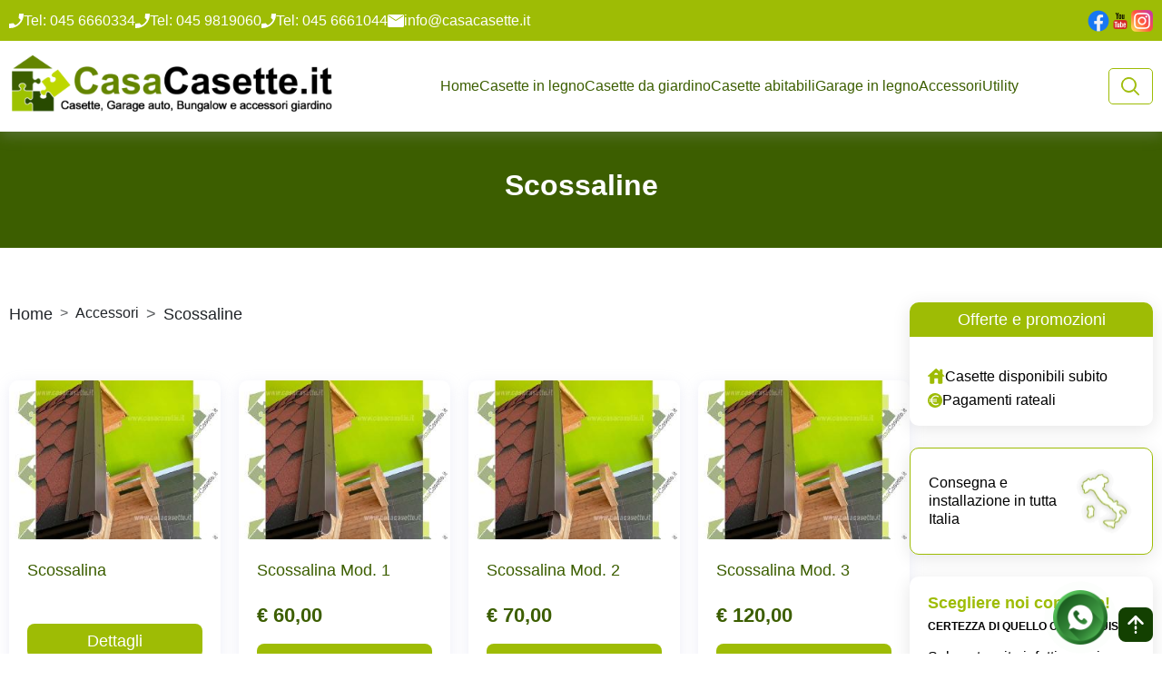

--- FILE ---
content_type: text/html; charset=UTF-8
request_url: https://www.casacasette.it/accessori/scossaline/
body_size: 8938
content:

<!DOCTYPE html>
<html lang="it">
	<head>
		
		
			
		
		<meta charset="UTF-8">
		<meta http-equiv="X-UA-Compatible" content="IE=edge">
		<meta name="viewport" content="width=device-width, initial-scale=1.0">
		<title>   Scossaline | CasaCasette
</title>
					<meta name="description" content="Scossaline per casette in acciao preverniciato moro">
			<meta property="og:description" content="Scossaline per casette in acciao preverniciato moro"/>
		

		
						
				
		   <meta property="og:title" content="Scossaline "/>
		<meta property="og:type" content="website"/>
		<meta property="og:url" content="https://www.casacasette.it/accessori/scossaline/"/>
		<meta property="og:site_name" content="CasaCasette"/>

				
		<link rel="canonical" href="https://www.casacasette.it/accessori/scossaline/">
				<!--favicon-->
		<link rel="icon" type="image/x-icon" href="https://www.casacasette.it/storage/media/90Ycvg54cwmx6JZo3EVFnKPdchycOUBMojPiVfX4.ico">

		<!-- bootstrap -->

		<link rel="preload" as="style" href="https://cdnjs.cloudflare.com/ajax/libs/bootstrap/5.3.3/css/bootstrap.min.css" onload="this.onload=null;this.rel='stylesheet';">
		<noscript>
		<link rel="stylesheet" href="https://cdnjs.cloudflare.com/ajax/libs/bootstrap/5.3.3/css/bootstrap.min.css">
		</noscript>


		<script src="https://cdnjs.cloudflare.com/ajax/libs/fontfaceobserver/2.1.0/fontfaceobserver.standalone.js" defer></script>


		<!-- owl -->
		
		 <!-- Async load Owl Carousel core CSS -->
<link rel="preload" href="https://cdnjs.cloudflare.com/ajax/libs/OwlCarousel2/2.3.4/assets/owl.carousel.min.css" as="style" onload="this.onload=null;this.rel='stylesheet'">
<noscript><link rel="stylesheet" href="https://cdnjs.cloudflare.com/ajax/libs/OwlCarousel2/2.3.4/assets/owl.carousel.min.css"></noscript>

<!-- Async load Owl Carousel default theme CSS -->
<link rel="preload" href="https://cdnjs.cloudflare.com/ajax/libs/OwlCarousel2/2.3.4/assets/owl.theme.default.min.css" as="style" onload="this.onload=null;this.rel='stylesheet'">
<noscript><link rel="stylesheet" href="https://cdnjs.cloudflare.com/ajax/libs/OwlCarousel2/2.3.4/assets/owl.theme.default.min.css"></noscript>

		<!-- lightgalleryjs -->
		
		<!-- my style -->
        <link rel="stylesheet" href="https://www.casacasette.it/new/css/style.min.css">
		
		
		<script src="https://static.elfsight.com/platform/platform.js" async></script>
		
	</head>
	<body>
		<!-- Google Tag Manager (noscript) -->
			<noscript><iframe src="https://www.googletagmanager.com/ns.html?id=GTM-KVTTZ9H"
			height="0" width="0" style="display:none;visibility:hidden"></iframe></noscript>
		<!-- End Google Tag Manager (noscript) -->

        <div class="fixed-btn"><a href="https://wa.me/393770918432" target="_blank" class="whatsapp" title="Contattaci su WhatsApp" rel="nofollow"><img src="https://www.casacasette.it/new/images/whatsapp.png" alt="Whatsapp CasaCasette"></a></div>
		<header id="header">
			<div class="headtop">
				<div class="container g20">
					<div class="wrapper">
						<ul class="lefttop d-none d-lg-flex">
															<li><img src="https://www.casacasette.it/new/images/phone-icon.svg" alt="Telefono CasaCasette"><a href="tel:0456660334" rel="nofollow">Tel: 045 6660334</a></li>
																						<li><img src="https://www.casacasette.it/new/images/phone-icon.svg" alt="Telefono CasaCasette"><a href="tel:0459819060" rel="nofollow">Tel:  045 9819060</a></li>
														<li><img src="https://www.casacasette.it/new/images/phone-icon.svg" alt="Telefono CasaCasette"><a href="tel:0456661044" rel="nofollow">Tel: 045 6661044</a></li>
							<li><img src="https://www.casacasette.it/new/images/mail-icon.svg" alt="Email CasaCasette"><a href="mailto:info@casacasette.it" rel="nofollow">info@casacasette.it</a></li>
						</ul>
						<div class="lefttop d-lg-none d-flex dropdown">
							<button class="dropdown-toggle" type="button" data-bs-toggle="dropdown" aria-expanded="false">
								Contatto rapido
							</button>
							<ul class="dropdown-menu">
																	<li><a href="tel:0456660334" rel="nofollow" class="dropdown-item"><img src="https://www.casacasette.it/new/images/phone-icon.svg" alt="Telefono CasaCasette"> Tel: 045 6660334</a></li>
																									<li><a href="tel:0459819060" rel="nofollow" class="dropdown-item"><img src="https://www.casacasette.it/new/images/phone-icon.svg" alt="Telefono CasaCasette"> Tel:  045 9819060</a></li>
																<li><a href="tel:0456661044" rel="nofollow" class="dropdown-item"><img src="https://www.casacasette.it/new/images/phone-icon.svg" alt="Telefono CasaCasette"> Tel: 045 6661044</a></li>
								<li><a href="mailto:info@casacasette.it" rel="nofollow" class="dropdown-item"><img src="https://www.casacasette.it/new/images/mail-icon.svg" alt="Email CasaCasette"> info@casacasette.it</a></li>
							</ul>
						</div>

						<ul class="righttop">
							<li><a href="https://www.facebook.com/casetteinlegnopergiardino/" rel="nofollow" target="_blank"><img src="https://www.casacasette.it/new/images/facebook-icon.png" alt="CasaCasette Facebook"></a></li>
							<li><a href="https://www.youtube.com/channel/UC725b3C6lFjSwbMf9LwBxDg" rel="nofollow" target="_blank"><img src="https://www.casacasette.it/new/images/youtube-icon.png" alt="CasaCasette Youtube"></a></li>
							<li><a href="https://www.instagram.com/casacasette/" rel="nofollow" target="_blank"><img src="https://www.casacasette.it/new/images/instagram-icon.png" alt="CasaCasette Instagram"></a></li>
						</ul>
					</div>
				</div>
			</div>
			<div class="headmain">
				<div class="container g20">
					<nav class="navbar navbar-expand-xl">
					  <a class="navbar-brand" href="https://www.casacasette.it/">
													<img src="https://www.casacasette.it/storage/media/ZhsUmzAiPZxr1rBm2io0Pbwvl4um0gS5zFFzHcxB.png" alt="CasaCasette" >
											  </a>
						<button class="navbar-toggler" type="button" data-bs-toggle="collapse" data-bs-target="#navbarSupportedContent" aria-controls="navbarSupportedContent" aria-expanded="false" aria-label="Toggle navigation">
								<span class="navbar-toggler-icon"></span>
						</button>
					  <div class="collapse navbar-collapse" id="navbarSupportedContent">
							<ul class="navbar-nav mx-auto mb-2 mb-lg-0">
								<li class="nav-item">
									<a class="nav-link active" aria-current="page" href="https://www.casacasette.it/">Home</a>
								</li>
																																														<li class="nav-item dropdown">
												<a class="nav-link dropdown-toggle" href="https://www.casacasette.it/casette-in-legno-da-giardino/">
													Casette in legno
												</a>
												<ul class="dropdown-menu">
																											<li><a class="dropdown-item" href="https://www.casacasette.it/casette-in-legno-da-giardino/casette-in-legno-28mm/">Casette economiche 28mm</a></li>
																											<li><a class="dropdown-item" href="https://www.casacasette.it/casette-in-legno-da-giardino/casette-in-legno-35mm/">Casette da giardino 35mm</a></li>
																											<li><a class="dropdown-item" href="https://www.casacasette.it/casette-in-legno-da-giardino/casette-in-legno-45mm/">Casette grandi da giardino 45mm</a></li>
																											<li><a class="dropdown-item" href="https://www.casacasette.it/casette-in-legno-da-giardino/casette-coibentate/">Casette coibentate</a></li>
																											<li><a class="dropdown-item" href="https://www.casacasette.it/casette-in-legno-da-giardino/chioschi/">Chioschi</a></li>
																											<li><a class="dropdown-item" href="https://www.casacasette.it/casette-in-legno-da-giardino/carport/">Carport</a></li>
																											<li><a class="dropdown-item" href="https://www.casacasette.it/casette-in-legno-da-giardino/tettoie-in-legno/">Tettoie in legno</a></li>
																											<li><a class="dropdown-item" href="https://www.casacasette.it/casette-in-legno-da-giardino/casette-in-legno-per-bambini/">Casette per bambini</a></li>
																											<li><a class="dropdown-item" href="https://www.casacasette.it/casette-in-legno-da-giardino/legnaia-in-legno/">Legnaia in legno</a></li>
																											<li><a class="dropdown-item" href="https://www.casacasette.it/casette-in-legno-da-giardino/casette-su-misura/">Casette su misura</a></li>
																											<li><a class="dropdown-item" href="https://www.casacasette.it/casette-in-legno-da-giardino/casette-per-camping/">Casette per Camping</a></li>
																											<li><a class="dropdown-item" href="https://www.casacasette.it/casette-in-legno-da-giardino/casette-da-giardino-moderne/">Casette da giardino moderne</a></li>
																											<li><a class="dropdown-item" href="https://www.casacasette.it/casette-in-legno-da-giardino/box-cavalli/">Box cavalli</a></li>
																									</ul>
											</li>
																																								<li class="nav-item">
												<a class="nav-link active" aria-current="page" href="https://www.casacasette.it/casette-da-giardino/">Casette da giardino</a>
											</li>
																																								<li class="nav-item">
												<a class="nav-link active" aria-current="page" href="https://www.casacasette.it/prefabbricati-in-legno/">Casette abitabili</a>
											</li>
																																								<li class="nav-item">
												<a class="nav-link active" aria-current="page" href="https://www.casacasette.it/garage-in-legno/">Garage in legno</a>
											</li>
																																			<li class="nav-item dropdown">
									<a class="nav-link dropdown-toggle" href="https://www.casacasette.it/accessori/">
										Accessori
									</a>
									<ul class="dropdown-menu right-side">
                                                                                										    <li><a class="dropdown-item" href="https://www.casacasette.it/accessori/impregnante-per-casette-in-legno/">Impregnante per casette in legno</a></li>
                                        										    <li><a class="dropdown-item" href="https://www.casacasette.it/accessori/tegole/">Tegole canadesi per casette in legno</a></li>
                                        										    <li><a class="dropdown-item" href="https://www.casacasette.it/accessori/guaina-ardesiata/">Guaina ardesiata</a></li>
                                        										    <li><a class="dropdown-item" href="https://www.casacasette.it/accessori/verande/">Verande per casette in legno e case prefabbricate</a></li>
                                        										    <li><a class="dropdown-item" href="https://www.casacasette.it/accessori/telaio/">Telaio per casette in legno</a></li>
                                        										    <li><a class="dropdown-item" href="https://www.casacasette.it/accessori/grondaie/">Grondaie</a></li>
                                        										    <li><a class="dropdown-item" href="https://www.casacasette.it/accessori/coibentazione-tetto/">Coibentazione tetto</a></li>
                                        										    <li><a class="dropdown-item" href="https://www.casacasette.it/accessori/fioriere/">Fioriere</a></li>
                                        										    <li><a class="dropdown-item" href="https://www.casacasette.it/accessori/scossaline/">Scossaline</a></li>
                                        										    <li><a class="dropdown-item" href="https://www.casacasette.it/accessori/tetto-in-lamiera/">Tetto in lamiera grecata</a></li>
                                        										    <li><a class="dropdown-item" href="https://www.casacasette.it/accessori/vernice-protettiva/">Vernice protettiva</a></li>
                                        										    <li><a class="dropdown-item" href="https://www.casacasette.it/accessori/copricolmo/">Copricolmo</a></li>
                                        										    <li><a class="dropdown-item" href="https://www.casacasette.it/accessori/assito-tetto-per-carport/">Assito Tetto per carport</a></li>
                                        									</ul>
								</li>
								<li class="nav-item dropdown">
									<a class="nav-link dropdown-toggle" href="https://www.casacasette.it/utility/">Utility</a>
                                    <ul class="dropdown-menu right-side">
                                                                                										    <li><a class="dropdown-item" href="https://www.casacasette.it/utility/coibentare-una-casetta-in-legno-da-giardino/">Coibentare una casetta in legno da giardino</a></li>
                                        										    <li><a class="dropdown-item" href="https://www.casacasette.it/utility/montaggio-tegole-canadesi/">Montaggio tegole canadesi</a></li>
                                        										    <li><a class="dropdown-item" href="https://www.casacasette.it/utility/realizzazione-di-una-platea-per-casetta-piccola/">Realizzazione di una platea per casetta piccola</a></li>
                                        										    <li><a class="dropdown-item" href="https://www.casacasette.it/utility/sostituire-il-vetro-di-una-casetta-in-legno/">Sostituire il vetro di una casetta in legno</a></li>
                                        										    <li><a class="dropdown-item" href="https://www.casacasette.it/utility/realizzare-la-coibentazione-tetto/">Realizzare la coibentazione tetto</a></li>
                                        										    <li><a class="dropdown-item" href="https://www.casacasette.it/utility/come-leggere-la-scheda-di-montaggio/">Come leggere la scheda di montaggio</a></li>
                                        										    <li><a class="dropdown-item" href="https://www.casacasette.it/utility/come-realizzare-fondazione-per-casetta-abitabile/">Come realizzare la fondazione per la casetta abitabile</a></li>
                                        										    <li><a class="dropdown-item" href="https://www.casacasette.it/utility/montaggio-dei-tiranti-di-bloccaggio/">Montaggio dei tiranti di bloccaggio</a></li>
                                        									</ul>
								</li>
							</ul>
							<div class="buttonwrap">
								<!-- <button type="button" class="button">Contattaci</button> -->
								<div class="button-bordered">
									<div class="search-toggle closed">
										<button class="search-icon icon-search"><img src="https://www.casacasette.it/new/images/search-icon.svg" alt="Motore Ricerca CasaCasette"></button>
										<button class="search-icon icon-close"><img src="https://www.casacasette.it/new/images/close-icon.svg" alt="Chiudi Motore Ricerca CasaCasette"></button>
									</div>
									<div class="search-container">
										<form action="https://www.casacasette.it/search/" method="GET" class="d-flex">
											<input type="text" name="search" id="search-terms-mobile" class="form-control search-terms" placeholder="Cerca..." value="" />
											<button type="submit" class="search-icon button"><img src="https://www.casacasette.it/new/images/search-icon.svg" alt="Motore Ricerca CasaCasette"></button>
										</form>
										<div id="search-results-mobile" class="search-results-div">
										</div>
									</div>
								</div>
							</div>
					  </div>
					</nav>
				</div>
			</div>
			<div class="headmobile">
				<a class="navbar-brand" href="https://www.casacasette.it/">
											<img src="https://www.casacasette.it/storage/media/ZhsUmzAiPZxr1rBm2io0Pbwvl4um0gS5zFFzHcxB.png" alt="CasaCasette">
									</a>
				<div class="d-flex align-items-center gap-3">
					<button class="navbar-toggler" type="button" data-bs-toggle="offcanvas" data-bs-target="#offcanvasNavbar" aria-controls="offcanvasNavbar" aria-label="Toggle navigation">
						<svg  xmlns="http://www.w3.org/2000/svg"  width="30"  height="30"  viewBox="0 0 24 24"  fill="none"  stroke="#9EBC05"  stroke-width="2"  stroke-linecap="round"  stroke-linejoin="round"  class="icon icon-tabler icons-tabler-outline icon-tabler-menu-2"><path stroke="none" d="M0 0h24v24H0z" fill="none"/><path d="M4 6l16 0" /><path d="M4 12l16 0" /><path d="M4 18l16 0" /></svg>
					</button>
					<div class="offcanvas offcanvas-start" tabindex="-1" id="offcanvasNavbar" aria-labelledby="offcanvasNavbarLabel">
						<div class="offcanvas-header">
							<a class="navbar-brand" href="#">
								<img src="https://www.casacasette.it/new/images/casacasette-logo.svg" alt="CasaCasette">
							</a>
							<button type="button" class="btn-close" data-bs-dismiss="offcanvas" aria-label="Close"></button>
						</div>
						<div class="offcanvas-body">
							<ul class="navbar-nav justify-content-end flex-grow-1 pe-3">
								<li class="nav-item">
									<a class="nav-link active" aria-current="page" href="https://www.casacasette.it/">Home</a>
								</li>
																																						<li class="nav-item dropdown">

                                                <a class="nav-link" href="https://www.casacasette.it/casette-in-legno-da-giardino/">
                                                    Casette in legno
                                                </a>
                                                <buttn class="dropdown-toggle" href="https://www.casacasette.it/casette-in-legno-da-giardino/" role="button" data-bs-toggle="dropdown" aria-expanded="false">
                                                <svg  xmlns="http://www.w3.org/2000/svg"  width="24"  height="24"  viewBox="0 0 24 24"  fill="currentColor"  class="icon icon-tabler icons-tabler-filled icon-tabler-caret-down"><path stroke="none" d="M0 0h24v24H0z" fill="none"/><path d="M18 9c.852 0 1.297 .986 .783 1.623l-.076 .084l-6 6a1 1 0 0 1 -1.32 .083l-.094 -.083l-6 -6l-.083 -.094l-.054 -.077l-.054 -.096l-.017 -.036l-.027 -.067l-.032 -.108l-.01 -.053l-.01 -.06l-.004 -.057v-.118l.005 -.058l.009 -.06l.01 -.052l.032 -.108l.027 -.067l.07 -.132l.065 -.09l.073 -.081l.094 -.083l.077 -.054l.096 -.054l.036 -.017l.067 -.027l.108 -.032l.053 -.01l.06 -.01l.057 -.004l12.059 -.002z" /></svg>
                                                </buttn>

												<ul class="dropdown-menu">
																											<li><a class="dropdown-item" href="https://www.casacasette.it/casette-in-legno-da-giardino/casette-in-legno-28mm/">Casette economiche 28mm</a></li>
																											<li><a class="dropdown-item" href="https://www.casacasette.it/casette-in-legno-da-giardino/casette-in-legno-35mm/">Casette da giardino 35mm</a></li>
																											<li><a class="dropdown-item" href="https://www.casacasette.it/casette-in-legno-da-giardino/casette-in-legno-45mm/">Casette grandi da giardino 45mm</a></li>
																											<li><a class="dropdown-item" href="https://www.casacasette.it/casette-in-legno-da-giardino/casette-coibentate/">Casette coibentate</a></li>
																											<li><a class="dropdown-item" href="https://www.casacasette.it/casette-in-legno-da-giardino/chioschi/">Chioschi</a></li>
																											<li><a class="dropdown-item" href="https://www.casacasette.it/casette-in-legno-da-giardino/carport/">Carport</a></li>
																											<li><a class="dropdown-item" href="https://www.casacasette.it/casette-in-legno-da-giardino/tettoie-in-legno/">Tettoie in legno</a></li>
																											<li><a class="dropdown-item" href="https://www.casacasette.it/casette-in-legno-da-giardino/casette-in-legno-per-bambini/">Casette per bambini</a></li>
																											<li><a class="dropdown-item" href="https://www.casacasette.it/casette-in-legno-da-giardino/legnaia-in-legno/">Legnaia in legno</a></li>
																											<li><a class="dropdown-item" href="https://www.casacasette.it/casette-in-legno-da-giardino/casette-su-misura/">Casette su misura</a></li>
																											<li><a class="dropdown-item" href="https://www.casacasette.it/casette-in-legno-da-giardino/casette-per-camping/">Casette per Camping</a></li>
																											<li><a class="dropdown-item" href="https://www.casacasette.it/casette-in-legno-da-giardino/casette-da-giardino-moderne/">Casette da giardino moderne</a></li>
																											<li><a class="dropdown-item" href="https://www.casacasette.it/casette-in-legno-da-giardino/box-cavalli/">Box cavalli</a></li>
																									</ul>
											</li>
																																								<li class="nav-item">
												<a class="nav-link active" aria-current="page" href="https://www.casacasette.it/casette-da-giardino/">Casette da giardino</a>
											</li>
																																								<li class="nav-item">
												<a class="nav-link active" aria-current="page" href="https://www.casacasette.it/prefabbricati-in-legno/">Casette abitabili</a>
											</li>
																																								<li class="nav-item">
												<a class="nav-link active" aria-current="page" href="https://www.casacasette.it/garage-in-legno/">Garage in legno</a>
											</li>
																																			<li class="nav-item dropdown">
									<a class="nav-link" href="https://www.casacasette.it/accessori/">
										Accessori
									</a>
																		<buttn class="dropdown-toggle" href="https://www.casacasette.it/garage-in-legno/" role="button" data-bs-toggle="dropdown" aria-expanded="false">
										<svg  xmlns="http://www.w3.org/2000/svg"  width="24"  height="24"  viewBox="0 0 24 24"  fill="currentColor"  class="icon icon-tabler icons-tabler-filled icon-tabler-caret-down"><path stroke="none" d="M0 0h24v24H0z" fill="none"/><path d="M18 9c.852 0 1.297 .986 .783 1.623l-.076 .084l-6 6a1 1 0 0 1 -1.32 .083l-.094 -.083l-6 -6l-.083 -.094l-.054 -.077l-.054 -.096l-.017 -.036l-.027 -.067l-.032 -.108l-.01 -.053l-.01 -.06l-.004 -.057v-.118l.005 -.058l.009 -.06l.01 -.052l.032 -.108l.027 -.067l.07 -.132l.065 -.09l.073 -.081l.094 -.083l.077 -.054l.096 -.054l.036 -.017l.067 -.027l.108 -.032l.053 -.01l.06 -.01l.057 -.004l12.059 -.002z" /></svg>
									</buttn>
									<ul class="dropdown-menu">
																				    <li><a class="dropdown-item" href="https://www.casacasette.it/accessori/impregnante-per-casette-in-legno/">Impregnante per casette in legno</a></li>
                                        										    <li><a class="dropdown-item" href="https://www.casacasette.it/accessori/tegole/">Tegole canadesi per casette in legno</a></li>
                                        										    <li><a class="dropdown-item" href="https://www.casacasette.it/accessori/guaina-ardesiata/">Guaina ardesiata</a></li>
                                        										    <li><a class="dropdown-item" href="https://www.casacasette.it/accessori/verande/">Verande per casette in legno e case prefabbricate</a></li>
                                        										    <li><a class="dropdown-item" href="https://www.casacasette.it/accessori/telaio/">Telaio per casette in legno</a></li>
                                        										    <li><a class="dropdown-item" href="https://www.casacasette.it/accessori/grondaie/">Grondaie</a></li>
                                        										    <li><a class="dropdown-item" href="https://www.casacasette.it/accessori/coibentazione-tetto/">Coibentazione tetto</a></li>
                                        										    <li><a class="dropdown-item" href="https://www.casacasette.it/accessori/fioriere/">Fioriere</a></li>
                                        										    <li><a class="dropdown-item" href="https://www.casacasette.it/accessori/scossaline/">Scossaline</a></li>
                                        										    <li><a class="dropdown-item" href="https://www.casacasette.it/accessori/tetto-in-lamiera/">Tetto in lamiera grecata</a></li>
                                        										    <li><a class="dropdown-item" href="https://www.casacasette.it/accessori/vernice-protettiva/">Vernice protettiva</a></li>
                                        										    <li><a class="dropdown-item" href="https://www.casacasette.it/accessori/copricolmo/">Copricolmo</a></li>
                                        										    <li><a class="dropdown-item" href="https://www.casacasette.it/accessori/assito-tetto-per-carport/">Assito Tetto per carport</a></li>
                                        
									</ul>
								</li>
								<li class="nav-item">
									<a class="nav-link" href="https://www.casacasette.it/utility/">Utility</a>
								</li>
							</ul>
						</div>
					</div>
					<div class="buttonwrap">
						<div class="button-bordered">
							<div class="search-toggle closed">
								<button class="search-icon icon-search"><img src="https://www.casacasette.it/new/images/search-icon.svg" alt="Motore Ricerca CasaCasette"></button>
								<button class="search-icon icon-close"><img src="https://www.casacasette.it/new/images/close-icon.svg" alt="Chiudi Motore Ricerca CasaCasette"></button>
							</div>
							<div class="search-container">
								<form action="https://www.casacasette.it/search/" method="GET" class="d-flex">
									<input type="text" name="search" id="search-terms" class="form-control search-terms" placeholder="Cerca..." value="" autocomplete="false" spellcheck="false" aria-autocomplete="none"/>
									<button type="submit" class="search-icon button"><img src="https://www.casacasette.it/new/images/search-icon.svg" alt="Motore Ricerca CasaCasette"></button>
								</form>
								<div id="search-results" class="search-results-div">
								</div>
							</div>
						</div>
					</div>
				</div>
			</div>
			<div class="headup">
							</div>
		</header>
        <div class="back_top">
            <div id="topbox" class="button show">
                <svg  xmlns="http://www.w3.org/2000/svg"  width="30"  height="30"  viewBox="0 0 24 24"  fill="none"  stroke="currentColor"  stroke-width="2"  stroke-linecap="round"  stroke-linejoin="round"  class="icon icon-tabler icons-tabler-outline icon-tabler-arrow-up-dashed"><path stroke="none" d="M0 0h24v24H0z" fill="none"/><path d="M12 5v6m0 3v1.5m0 3v.5" /><path d="M18 11l-6 -6" /><path d="M6 11l6 -6" /></svg>
            </div>
        </div>
		<main>
			<section class="pagebanner">
   <div class="container g20">
      <div class="row">
         <div class="col-12">
            <div class="headertext">
               <h1>Scossaline</h1>
               <h2></h2>
            </div>
         </div>
      </div>
   </div>
</section>

<section class="categorypage">
    <div class="container g20">
        <div class="row">
            <div class="col-12">
                <div class="wrapper">
                    <div class="maincontent">
                        <div class="row">
                            <div class="col-12">
                                <nav style="--bs-breadcrumb-divider: '>';" aria-label="breadcrumb">
                                <ol class="breadcrumb">
                                    <li class="breadcrumb-item"><a href="https://www.casacasette.it/">Home</a></li>
                                    <li class="breadcrumb-item" >Accessori</li>
                                    <li class="breadcrumb-item active" aria-current="page">Scossaline</li>
                                </ol>
                                </nav>
                            </div>
                            <div class="col-12">
                                <div class="content mb-4">
                                    <!-- <p></p> -->
                                </div>
                                <section class="products">
                                <div class="row" style="--bs-gutter-y: 20px;">
                                                                                                                        <div class="col-xl-3 col-md-4 col-6">
                                                <a href="https://www.casacasette.it/scossaline-per-casette/">
                                                    <div class="card product">
                                                        <div class="product-head">
                                                                                                                                                                                                                                                            
                                                                  <img src="https://www.casacasette.it/storage/accessory_featured_images_thumbnail/scossalina.jpg" class="card-img-top" alt="Scossalina" title="Scossalina">
                                                                                                                        
                                                        </div>
                                                        <div class="product-body">
                                                           
                                                            <div class="h4 prodname">Scossalina </div>
                                                            
                                                            <div class="prodprice">
                                                                                                                                    <br>
                                                                                                                                                                                                    <!-- <strong class="price ">Prezzo in preventivo</strong> -->
                                                                                                                            </div>
                                                            <button class="button" type="button">Dettagli</button>
                                                        </div>
                                                    </div>
                                                </a>
                                            </div>
                                                                                    <div class="col-xl-3 col-md-4 col-6">
                                                <a href="https://www.casacasette.it/scossalina-mod-1/">
                                                    <div class="card product">
                                                        <div class="product-head">
                                                                                                                                                                                                                                                            
                                                                  <img src="https://www.casacasette.it/storage/accessory_featured_images_thumbnail/scossalina-mod-1.jpg" class="card-img-top" alt="Scossalina Modello 1" title="Scossalina mod 1">
                                                                                                                        
                                                        </div>
                                                        <div class="product-body">
                                                           
                                                            <div class="h4 prodname">Scossalina Mod. 1 </div>
                                                            
                                                            <div class="prodprice">
                                                                                                                                    <br>
                                                                                                                                                                                                    <strong class="price ">€ 60,00</strong>
                                                                                                                            </div>
                                                            <button class="button" type="button">Dettagli</button>
                                                        </div>
                                                    </div>
                                                </a>
                                            </div>
                                                                                    <div class="col-xl-3 col-md-4 col-6">
                                                <a href="https://www.casacasette.it/scossalina-mod-2/">
                                                    <div class="card product">
                                                        <div class="product-head">
                                                                                                                                                                                                                                                            
                                                                  <img src="https://www.casacasette.it/storage/accessory_featured_images_thumbnail/scossalina-mod-2.jpg" class="card-img-top" alt="Scossalina Modello 2" title="Scossalina mod 2">
                                                                                                                        
                                                        </div>
                                                        <div class="product-body">
                                                           
                                                            <div class="h4 prodname">Scossalina Mod. 2 </div>
                                                            
                                                            <div class="prodprice">
                                                                                                                                    <br>
                                                                                                                                                                                                    <strong class="price ">€ 70,00</strong>
                                                                                                                            </div>
                                                            <button class="button" type="button">Dettagli</button>
                                                        </div>
                                                    </div>
                                                </a>
                                            </div>
                                                                                    <div class="col-xl-3 col-md-4 col-6">
                                                <a href="https://www.casacasette.it/scossalina-mod--3/">
                                                    <div class="card product">
                                                        <div class="product-head">
                                                                                                                                                                                                                                                            
                                                                  <img src="https://www.casacasette.it/storage/accessory_featured_images_thumbnail/scossalina-mod-3.jpg" class="card-img-top" alt="Scossalina Modello 3" title="Scossalina mod 3">
                                                                                                                        
                                                        </div>
                                                        <div class="product-body">
                                                           
                                                            <div class="h4 prodname">Scossalina Mod. 3 </div>
                                                            
                                                            <div class="prodprice">
                                                                                                                                    <br>
                                                                                                                                                                                                    <strong class="price ">€ 120,00</strong>
                                                                                                                            </div>
                                                            <button class="button" type="button">Dettagli</button>
                                                        </div>
                                                    </div>
                                                </a>
                                            </div>
                                                                                    <div class="col-xl-3 col-md-4 col-6">
                                                <a href="https://www.casacasette.it/scossalina-mod-4/">
                                                    <div class="card product">
                                                        <div class="product-head">
                                                                                                                                                                                                                                                            
                                                                  <img src="https://www.casacasette.it/storage/accessory_featured_images_thumbnail/scossalina-mod-4.jpg" class="card-img-top" alt="scossalina moro colore" title="Scossalina mod 4">
                                                                                                                        
                                                        </div>
                                                        <div class="product-body">
                                                           
                                                            <div class="h4 prodname">Scossalina Mod. 4 </div>
                                                            
                                                            <div class="prodprice">
                                                                                                                                    <br>
                                                                                                                                                                                                    <strong class="price ">€ 120,00</strong>
                                                                                                                            </div>
                                                            <button class="button" type="button">Dettagli</button>
                                                        </div>
                                                    </div>
                                                </a>
                                            </div>
                                                                                    <div class="col-xl-3 col-md-4 col-6">
                                                <a href="https://www.casacasette.it/scossalina-mod-5/">
                                                    <div class="card product">
                                                        <div class="product-head">
                                                                                                                                                                                                                                                            
                                                                  <img src="https://www.casacasette.it/storage/accessory_featured_images_thumbnail/scossalina-mod-5.jpg" class="card-img-top" alt="scossalina moro colore" title="Scossalina mod 5">
                                                                                                                        
                                                        </div>
                                                        <div class="product-body">
                                                           
                                                            <div class="h4 prodname">Scossalina Mod. 5 </div>
                                                            
                                                            <div class="prodprice">
                                                                                                                                    <br>
                                                                                                                                                                                                    <strong class="price ">€ 150,00</strong>
                                                                                                                            </div>
                                                            <button class="button" type="button">Dettagli</button>
                                                        </div>
                                                    </div>
                                                </a>
                                            </div>
                                                                                    <div class="col-xl-3 col-md-4 col-6">
                                                <a href="https://www.casacasette.it/scossalina-mod-6/">
                                                    <div class="card product">
                                                        <div class="product-head">
                                                                                                                                                                                                                                                            
                                                                  <img src="https://www.casacasette.it/storage/accessory_featured_images_thumbnail/scossalina-mod-6.jpg" class="card-img-top" alt="scossalina moro colore" title="Scossalina mod 6">
                                                                                                                        
                                                        </div>
                                                        <div class="product-body">
                                                           
                                                            <div class="h4 prodname">Scossalina Mod. 6 </div>
                                                            
                                                            <div class="prodprice">
                                                                                                                                    <br>
                                                                                                                                                                                                    <strong class="price ">€ 150,00</strong>
                                                                                                                            </div>
                                                            <button class="button" type="button">Dettagli</button>
                                                        </div>
                                                    </div>
                                                </a>
                                            </div>
                                                                                    <div class="col-xl-3 col-md-4 col-6">
                                                <a href="https://www.casacasette.it/scossalina-mod-7/">
                                                    <div class="card product">
                                                        <div class="product-head">
                                                                                                                                                                                                                                                            
                                                                  <img src="https://www.casacasette.it/storage/accessory_featured_images_thumbnail/scossalina-mod-7.jpg" class="card-img-top" alt="scossalina moro colore" title="Scossalina mod 7">
                                                                                                                        
                                                        </div>
                                                        <div class="product-body">
                                                           
                                                            <div class="h4 prodname">Scossalina Mod. 7 </div>
                                                            
                                                            <div class="prodprice">
                                                                                                                                    <br>
                                                                                                                                                                                                    <strong class="price ">€ 160,00</strong>
                                                                                                                            </div>
                                                            <button class="button" type="button">Dettagli</button>
                                                        </div>
                                                    </div>
                                                </a>
                                            </div>
                                                                                    <div class="col-xl-3 col-md-4 col-6">
                                                <a href="https://www.casacasette.it/scossalina-mod-8/">
                                                    <div class="card product">
                                                        <div class="product-head">
                                                                                                                                                                                                                                                            
                                                                  <img src="https://www.casacasette.it/storage/accessory_featured_images_thumbnail/scossalina-mod-8.jpg" class="card-img-top" alt="scossalina moro colore" title="Scossalina mod 8">
                                                                                                                        
                                                        </div>
                                                        <div class="product-body">
                                                           
                                                            <div class="h4 prodname">Scossalina Mod. 8 </div>
                                                            
                                                            <div class="prodprice">
                                                                                                                                    <br>
                                                                                                                                                                                                    <strong class="price ">€ 90,00</strong>
                                                                                                                            </div>
                                                            <button class="button" type="button">Dettagli</button>
                                                        </div>
                                                    </div>
                                                </a>
                                            </div>
                                                                                    <div class="col-xl-3 col-md-4 col-6">
                                                <a href="https://www.casacasette.it/scossalina-mod-9/">
                                                    <div class="card product">
                                                        <div class="product-head">
                                                                                                                                                                                                                                                            
                                                                  <img src="https://www.casacasette.it/storage/accessory_featured_images_thumbnail/scossalina-mod-9.jpg" class="card-img-top" alt="scossalina moro colore" title="Scossalina mod 9">
                                                                                                                        
                                                        </div>
                                                        <div class="product-body">
                                                           
                                                            <div class="h4 prodname">Scossalina Mod. 9 </div>
                                                            
                                                            <div class="prodprice">
                                                                                                                                    <br>
                                                                                                                                                                                                    <strong class="price ">€ 100,00</strong>
                                                                                                                            </div>
                                                            <button class="button" type="button">Dettagli</button>
                                                        </div>
                                                    </div>
                                                </a>
                                            </div>
                                                                                    <div class="col-xl-3 col-md-4 col-6">
                                                <a href="https://www.casacasette.it/scossalina-mod-10/">
                                                    <div class="card product">
                                                        <div class="product-head">
                                                                                                                                                                                                                                                            
                                                                  <img src="https://www.casacasette.it/storage/accessory_featured_images_thumbnail/scossalina-mod-10.jpg" class="card-img-top" alt="scossalina moro colore" title="Scossalina mod 10">
                                                                                                                        
                                                        </div>
                                                        <div class="product-body">
                                                           
                                                            <div class="h4 prodname">Scossalina Mod. 10 </div>
                                                            
                                                            <div class="prodprice">
                                                                                                                                    <br>
                                                                                                                                                                                                    <strong class="price ">€ 120,00</strong>
                                                                                                                            </div>
                                                            <button class="button" type="button">Dettagli</button>
                                                        </div>
                                                    </div>
                                                </a>
                                            </div>
                                                                                    <div class="col-xl-3 col-md-4 col-6">
                                                <a href="https://www.casacasette.it/scossalina-mod-11/">
                                                    <div class="card product">
                                                        <div class="product-head">
                                                                                                                                                                                                                                                            
                                                                  <img src="https://www.casacasette.it/storage/accessory_featured_images_thumbnail/scossalina-mod-11.jpg" class="card-img-top" alt="scossalina moro colore" title="Scossalina mod 11">
                                                                                                                        
                                                        </div>
                                                        <div class="product-body">
                                                           
                                                            <div class="h4 prodname">Scossalina Mod. 11 </div>
                                                            
                                                            <div class="prodprice">
                                                                                                                                    <br>
                                                                                                                                                                                                    <strong class="price ">€ 210,00</strong>
                                                                                                                            </div>
                                                            <button class="button" type="button">Dettagli</button>
                                                        </div>
                                                    </div>
                                                </a>
                                            </div>
                                                                                    <div class="col-xl-3 col-md-4 col-6">
                                                <a href="https://www.casacasette.it/scossalina-mod-12/">
                                                    <div class="card product">
                                                        <div class="product-head">
                                                                                                                                                                                                                                                            
                                                                  <img src="https://www.casacasette.it/storage/accessory_featured_images_thumbnail/scossalina-mod-12.jpg" class="card-img-top" alt="scossalina moro colore" title="Scossalina mod 12">
                                                                                                                        
                                                        </div>
                                                        <div class="product-body">
                                                           
                                                            <div class="h4 prodname">Scossalina Mod. 12 </div>
                                                            
                                                            <div class="prodprice">
                                                                                                                                    <br>
                                                                                                                                                                                                    <strong class="price ">€ 160,00</strong>
                                                                                                                            </div>
                                                            <button class="button" type="button">Dettagli</button>
                                                        </div>
                                                    </div>
                                                </a>
                                            </div>
                                                                                    <div class="col-xl-3 col-md-4 col-6">
                                                <a href="https://www.casacasette.it/scossalina-mod-13/">
                                                    <div class="card product">
                                                        <div class="product-head">
                                                                                                                                                                                                                                                            
                                                                  <img src="https://www.casacasette.it/storage/accessory_featured_images_thumbnail/scossalina-mod-1+3.jpg" class="card-img-top" alt="scossalina moro colore" title="Scossalina mod 1+3">
                                                                                                                        
                                                        </div>
                                                        <div class="product-body">
                                                           
                                                            <div class="h4 prodname">Scossalina Mod. 1+3 </div>
                                                            
                                                            <div class="prodprice">
                                                                                                                                    <br>
                                                                                                                                                                                                    <strong class="price ">€ 180,00</strong>
                                                                                                                            </div>
                                                            <button class="button" type="button">Dettagli</button>
                                                        </div>
                                                    </div>
                                                </a>
                                            </div>
                                                                                    <div class="col-xl-3 col-md-4 col-6">
                                                <a href="https://www.casacasette.it/scossalina-mod-23/">
                                                    <div class="card product">
                                                        <div class="product-head">
                                                                                                                                                                                                                                                            
                                                                  <img src="https://www.casacasette.it/storage/accessory_featured_images_thumbnail/scossalina-mod-2+3.jpg" class="card-img-top" alt="scossalina moro colore" title="Scossalina mod 2+3">
                                                                                                                        
                                                        </div>
                                                        <div class="product-body">
                                                           
                                                            <div class="h4 prodname">Scossalina Mod. 2+3 </div>
                                                            
                                                            <div class="prodprice">
                                                                                                                                    <br>
                                                                                                                                                                                                    <strong class="price ">€ 190,00</strong>
                                                                                                                            </div>
                                                            <button class="button" type="button">Dettagli</button>
                                                        </div>
                                                    </div>
                                                </a>
                                            </div>
                                                                                    <div class="col-xl-3 col-md-4 col-6">
                                                <a href="https://www.casacasette.it/scossalina-mod-46/">
                                                    <div class="card product">
                                                        <div class="product-head">
                                                                                                                                                                                                                                                            
                                                                  <img src="https://www.casacasette.it/storage/accessory_featured_images_thumbnail/scossalina-moro.jpg" class="card-img-top" alt="scossalina moro colore" title="Scossalina moro">
                                                                                                                        
                                                        </div>
                                                        <div class="product-body">
                                                           
                                                            <div class="h4 prodname">Scossalina Mod. 4+6 </div>
                                                            
                                                            <div class="prodprice">
                                                                                                                                    <br>
                                                                                                                                                                                                    <strong class="price ">€ 270,00</strong>
                                                                                                                            </div>
                                                            <button class="button" type="button">Dettagli</button>
                                                        </div>
                                                    </div>
                                                </a>
                                            </div>
                                                                                    <div class="col-xl-3 col-md-4 col-6">
                                                <a href="https://www.casacasette.it/scossalina-mod-114/">
                                                    <div class="card product">
                                                        <div class="product-head">
                                                                                                                                                                                                                                                            
                                                                  <img src="https://www.casacasette.it/storage/accessory_featured_images_thumbnail/scossalina-moro.jpg" class="card-img-top" alt="scossalina moro colore" title="Scossalina moro">
                                                                                                                        
                                                        </div>
                                                        <div class="product-body">
                                                           
                                                            <div class="h4 prodname">Scossalina Mod. 11+4 </div>
                                                            
                                                            <div class="prodprice">
                                                                                                                                    <br>
                                                                                                                                                                                                    <strong class="price ">€ 330,00</strong>
                                                                                                                            </div>
                                                            <button class="button" type="button">Dettagli</button>
                                                        </div>
                                                    </div>
                                                </a>
                                            </div>
                                                                                    <div class="col-xl-3 col-md-4 col-6">
                                                <a href="https://www.casacasette.it/scossalina-x-mod-treviso-42mq/">
                                                    <div class="card product">
                                                        <div class="product-head">
                                                                                                                                                                                                                                                            
                                                                  <img src="https://www.casacasette.it/storage/accessory_featured_images_thumbnail/scossalina-moro.jpg" class="card-img-top" alt="scossalina moro colore" title="Scossalina moro">
                                                                                                                        
                                                        </div>
                                                        <div class="product-body">
                                                           
                                                            <div class="h4 prodname">Scossalina x Mod. Treviso 42mq </div>
                                                            
                                                            <div class="prodprice">
                                                                                                                                    <br>
                                                                                                                                                                                                    <strong class="price ">€ 180,00</strong>
                                                                                                                            </div>
                                                            <button class="button" type="button">Dettagli</button>
                                                        </div>
                                                    </div>
                                                </a>
                                            </div>
                                        
                                        
                                                                    </div>
                                </section>
                                <div class="content mt-5">
                                
                                <!-- <p>Benvenuto su CasaCasette.it, il tuo punto di riferimento per le migliori casette in legno. Siamo produttori e non rivenditori, offriamo soluzioni pronte all’uso e soluzioni personalizzate e di alta qualità per soddisfare ogni tua esigenza.</p> -->
                                </div>
                            </div>
                        </div>
                    </div>
                    <div class="sidebar">
    <div class="boxwrap row">
        <div class="col-lg-12 col-sm-6 mb-4">
            <div class="card">
            <div class="h4 card-header">
                Offerte e promozioni
            </div>
            <div class="card-body">
                <p><img src="https://www.casacasette.it/new/images/home-icon.svg" alt="Casette disponibili subito"> Casette disponibili subito</p>
                <p><img src="https://www.casacasette.it/new/images/euro-icon.svg" alt="Pagamenti rateali"> Pagamenti rateali</p>
            </div>
            </div>
        </div>
        <div class="col-lg-12 col-sm-6 mb-4">
            <div class="card border">
            <div class="card-body">
                <p>Consegna e installazione in tutta Italia</p>
                <img src="https://www.casacasette.it/new/images/map-img.svg" alt="Consegna e installazione in tutta Italia">
            </div>
            </div>
        </div>
        <div class="col-lg-12 col-md-12 mb-4">
            <div class="card hasbox">
                <div class="card-body">
                    <div class="h5 card-title">Scegliere noi conviene!</div>
                    <strong class="card-text">CERTEZZA DI QUELLO CHE ACQUISTI</strong>
                    <p class="card-text">Sul nostro sito infatti non ci sono foto o rendering di casette in legno che trovi nel mare di Internet, ma solo foto reali in contesti reali di casette in legno che ci sono state inviate direttamente dai nostri numerosi clienti soddisfatti.</p>
                    <ul class="card-box">
                        <li>
                            <a href="https://www.casacasette.it/consegna-in-tutta-italia/" class="stretched-link">
                                <img src="https://www.casacasette.it/new/images/truck-home-icon.svg" alt="Consegna in tutta Italia"> <span>Consegna in tutta Italia</span>
                            </a>
                        </li>
                        <li>
                            <a href="https://www.casacasette.it/installazione-in-tutta-italia/" class="stretched-link">
                                <img src="https://www.casacasette.it/new/images/setting-tool-icon.svg" alt="Installazione in tutta Italia"> <span>Installazione in tutta Italia</span>
                            </a>
                        </li>
                        <li>
                            <a href="https://www.casacasette.it/vendita-diretta-al-pubblico/" class="stretched-link">
                                <img src="https://www.casacasette.it/new/images/user-star-icon.svg" alt="Vendita diretta dal produttore"> <span>Vendita diretta dal produttore</span>
                            </a>
                        </li>
                        <li>
                            <a href="https://www.casacasette.it/assistenza-telefonica/" class="stretched-link">
                                <img src="https://www.casacasette.it/new/images/support-icon.svg" alt="Assistenza telefonica"> <span>Assistenza telefonica</span>
                            </a>
                        </li>
                        <li>
                            <a href="https://www.casacasette.it/risparmio-garantito/" class="stretched-link">
                                <img src="https://www.casacasette.it/new/images/money-bank-icon.svg" alt="Risparmio garantito"> <span>Risparmio garantito</span>
                            </a>
                        </li>
                    </ul>
                </div>
            </div>
        </div>
        <div class="col-lg-12 col-sm-4 mb-4">
            <div class="card hasimg">
                <a href="https://www.casacasette.it/finanzia-la-tua-casetta/" class="stretched-link"></a>
            <div class="card-body">
                <div class="badge">La tua casetta in comode rate</div>
                <img src="https://www.casacasette.it/new/images/piggy-bank-img.png" class="card-img-top" alt="Finanzia la tua casetta">
            </div>
            <div class="card-footer">
                <div class="h5 card-title">Finanzia la tua casetta</div>
            </div>
            </div>
        </div>
        <div class="col-lg-12 col-sm-4 mb-4">
            <div class="card hasimg">
                <a href="https://www.casacasette.it/certificazioni-strutture/" class="stretched-link"></a>
            <div class="h5 card-header">
                Certificazione idoneità strutturale
            </div>
            <div class="card-body">
                <img src="https://www.casacasette.it/new/images/certi-img.png" class="card-img-top" alt="Certificazione idoneità strutturale">
            </div>
            </div>
        </div>

     

        <div class="col-lg-12 col-sm-4 mb-4">
            <div class="card hasimg">
                <a href="https://www.casacasette.it/certificazione-fsc/" class="stretched-link"></a>
                <div class="h5 card-header">
                    Certificazione FSC
                </div>
                <div class="card-body text-center d-flex justify-content-center" >
                    <img src="https://www.casacasette.it/new/images/fsc-logo-img.svg" class="card-img-top hasw" alt="Certificazione FSC">
                </div>
            </div>
        </div>
    </div>
</div>
                </div>
            </div>
        </div>
    </div>
</section>



		</main>

		<footer id="footer">
			<div class="container g40">
				<div class="row">
					<div class="col-xl-3">
						<div class="footleft">
							<a href="/" class="logo">
								<img src="https://www.casacasette.it/new/images/casacasette-logo.svg" alt="CasaCasette">
							</a>

							<p>Vittoria S.r.l. - P.Iva 03977060239, R.I. di Verona REA 0381311</p>
							<ul class="contact">
																<li><img src="https://www.casacasette.it/new/images/phone-green-icon.svg" alt="Telefono CasaCasette"> Tel: <a href="tel:0456660334" rel="nofollow">045 6660334</a>

																		- <a href="tel:0459819060" rel="nofollow"> 045 9819060</a></li>
																									<li><img src="https://www.casacasette.it/new/images/phone-green-icon.svg" alt="Telefono CasaCasette"> Tel: <a href="fax:0456661044" rel="nofollow">045 6661044</a></li>
								<li><img src="https://www.casacasette.it/new/images/mail-green-icon.svg" alt="Email CasaCasette"> <a href="mailto:info@casacasette.it" rel="nofollow">info@casacasette.it</a></li>
							</ul>
							<div class="google-review">
								<script src="https://static.elfsight.com/platform/platform.js" async></script>
								<div class="elfsight-app-fd570f94-8e62-4ff6-a1c9-535bf5594df6" data-elfsight-app-lazy></div>
							</div>
							<ul class="footlink d-xl-flex d-none mb-5">
								<li><a href="https://www.casacasette.it/privacy-policy/" rel="nofollow">Privacy Policy</a></li>
								<li><a href="https://www.casacasette.it/condizioni-di-vendita/" rel="nofollow">Note Legali</a></li>
								<li><a href="https://www.casacasette.it/sitemap/">Mappa del sito</a></li>
								<li><a href="https://www.casacasette.it/casette-in-tutta-italia/">Consegna in tutta Italia</a></li>
								
							</ul>
							
						</div>
					</div>
					<div class="col-xl-9">
						<div class="foottop">
							<div class="row">
								<div class="col-sm-4 mb-5 mb-sm-0">
									<span class="h6">Sede e showroom/esposizione</span>
									<ul class="footlink address">
										<li><a href="https://maps.app.goo.gl/NpCf3SPoXiMnVhzA8" target="_blank" rel="nofollow">Via Magnano, 3<br>37060 Buttapietra (Verona)</a></li>
									</ul>
									<span class="h6">Assistenza Montaggio</span>
									<ul class="footlink">
										<li><span>Tel.:</span> <a href="https://www.casacasette.it/guida-all-assemblaggio" rel="nofollow" target="_blank">Vedi guida all&#039;assemblaggio</a></li>
										<li><span>Disponibile 24 ore al giorno 7 giorni su 7</span></li>
									</ul>
								</div>
								<div class="col-sm-4 mb-5 mb-sm-0">
									<span class="h6">Orari</span>
									<ul class="footlink">
																																											<li><span>Dal lunedì al venerdì:</span></li>
																							<li><span>09.00-12:00 / 14.00-18:00</span></li>
																							<li><span>Sabato dalle 9.30 / 12.30</span></li>
																							<li><span>Domenica chiuso</span></li>
																					
									</ul>
								</div>
								<div class="col-sm-4 mb-5 mb-sm-0">
									<span class="h6">Links</span>
									<ul class="footlink">
										<li><a href="https://www.casacasette.it/">Home</a></li>
																																	<li><a href="https://www.casacasette.it/casette-in-legno-da-giardino/">Casette in legno</a></li>
																							<li><a href="https://www.casacasette.it/casette-da-giardino/">Casette da giardino</a></li>
																							<li><a href="https://www.casacasette.it/prefabbricati-in-legno/">Casette abitabili</a></li>
																							<li><a href="https://www.casacasette.it/garage-in-legno/">Garage in legno</a></li>
																															<li><a href="https://www.casacasette.it/accessori/">Accessori</a></li>
										<li><a href="https://www.casacasette.it/utility/">Utility</a></li>
										<li><a href="https://www.casacasette.it/contatti/" rel="nofollow">Contatti</a></li>
									</ul>
								</div>
							</div>
						</div>
						<hr>
						<div class="footbot">
							<div class="row">
								<div class="col-sm-4 mb-5 mb-sm-0">
									<span class="h6">Informazioni utili all'acquisto</span>
                                    									<ul class="footlink">
                                        
																						<li><a href="https://www.casacasette.it/come-acquistare/" rel="nofollow">Come acquistare</a></li>
												
                                        
																						<li><a href="https://www.casacasette.it/pagamento-e-consegna/" rel="nofollow">Pagamento e consegna</a></li>
												
                                        
																						<li><a href="https://www.casacasette.it/condizioni-di-trasporto/" rel="nofollow">Condizioni di trasporto</a></li>
												
                                        
																						<li><a href="https://www.casacasette.it/condizioni-di-vendita/" rel="nofollow">Condizioni di Vendita</a></li>
												
                                        
																							<li><a href="https://www.casacasette.it/sistema-blockhouse/">Sistema blockhouse</a></li>
											
                                        
																						<li><a href="https://www.casacasette.it/contatti/" rel="nofollow">Contatti</a></li>
												
                                        
																						<li><a href="https://www.casacasette.it/spedizione/" rel="nofollow">Spedizione</a></li>
												
                                        
																						<li><a href="https://www.casacasette.it/servizio-di-trasporto-e-montaggio-dedicato/" rel="nofollow">Servizio di Trasporto e Montaggio Dedicato</a></li>
												
                                        										
									</ul>
								</div>
								<div class="col-sm-4 mb-5 mb-sm-0">
									<span class="h6">Informazioni generali</span>
                                    									<ul class="footlink">
                                                                                    <li><a href="https://www.casacasette.it/certificazione-fsc/">Certificazione FSC</a></li>
                                                                                    <li><a href="https://www.casacasette.it/impregnanti-per-casette-in-legno/">Impregnanti per casette in legno</a></li>
                                                                                    <li><a href="https://www.casacasette.it/guida-all-assemblaggio/">Guida all’assemblaggio</a></li>
                                                                                    <li><a href="https://www.casacasette.it/certificazioni-strutture/">Certificazioni Strutture</a></li>
                                                                                    <li><a href="https://www.casacasette.it/dove-siamo/">Dove siamo</a></li>
                                        
										<li><a href="https://www.casacasette.it/photogallery/">Photogallery prefabbricati in legno</a></li>
										
									</ul>
								</div>
								<div class="col-sm-4 mb-5 mb-sm-0">
									<span class="h6">Approfondimento Blog</span>
                                    									<ul class="footblog">
                                                                                    <li>
                                                <a href="https://www.casacasette.it/blogs/spa-nel-giardino-come-integrare-una-casetta-in-legno-come-zona-wellness-sauna-e-relax/">

                                                    <span>Spa nel giardino: come integrare una casetta in legno come zona wellness (sauna e relax)</span>
                                                </a>
                                            </li>

                                                                                    <li>
                                                <a href="https://www.casacasette.it/blogs/veranda-per-casetta-in-legno-un-accessorio-versatile-che-cambia-il-modo-di-vivere-il-giardino/">

                                                    <span>Veranda per casetta in legno: un accessorio versatile che cambia il modo di vivere il giardino</span>
                                                </a>
                                            </li>

                                                                                    <li>
                                                <a href="https://www.casacasette.it/blogs/tendenze-design-2026-2030-per-casette-in-legno-nuovi-materiali-smart-home-domotica/">

                                                    <span>Tendenze design 2026-2030 per casette in legno: nuovi materiali, smart home, domotica</span>
                                                </a>
                                            </li>

                                                                                    <li>
                                                <a href="https://www.casacasette.it/blogs/coibentazione-del-tetto-e-del-pavimento-nelle-case-in-legno-perche-e-fondamentale-soprattutto-con-il-natale-alle-porte/">

                                                    <span>Coibentazione del tetto e del pavimento nelle case in legno: perché è fondamentale (soprattutto con il Natale alle porte)</span>
                                                </a>
                                            </li>

                                                                                    <li>
                                                <a href="https://www.casacasette.it/blogs/come-proteggere-la-casetta-in-legno-da-eventi-estremi-fuoco-vento-sisma-e-umidita/">

                                                    <span>Come proteggere la casetta in legno da eventi estremi: fuoco, vento, sisma e umidità</span>
                                                </a>
                                            </li>

                                        									</ul>
									<a href="https://www.casacasette.it/blogs/" class="link">Scopri tutti gli articoli</a>
								</div>
							</div>
						</div>

						<div class="d-xl-none">
							<hr class="p-0">
							<div class="footbot">
								<div class="row">
									<div class="col-12">
										<ul class="footlink d-flex flex-row align-content-center justify-content-center flex-wrap gap-4 my-4">
											

											<li><a href="https://www.casacasette.it/privacy-policy/" rel="nofollow">Privacy Policy</a></li>
											<li><a href="https://www.casacasette.it/condizioni-di-vendita/" rel="nofollow">Note Legali</a></li>
											<li><a href="https://www.casacasette.it/sitemap/">Mappa del sito</a></li>
											<li><a href="https://www.casacasette.it/casette-in-tutta-italia/">Consegna in tutta Italia</a></li>

										</ul>
									</div>
									
								</div>
							</div>
						</div>
					</div>
				</div>
			</div>

			<div class="col-12 text-center" style="color: black">
				<span class="copyright">© Copyright 2025 - Tutti i diritti sono riservati</span> <span class="mx-2 d-none d-md-inline">|</span>  
				<span class="copyright mt-3"> SEO by <a href="https://www.mg-websolutions.ch/" rel="nofollow" target="_blank" style="color: black">MG-Websolutions.ch</a></span>
			</div>

			<script src="https://code.jquery.com/jquery-3.6.0.min.js"></script>
			<!-- bootstrap 5 -->
			<script src="https://cdn.jsdelivr.net/npm/bootstrap@5.3.3/dist/js/bootstrap.bundle.min.js" ></script>
			<!-- owl -->
			<script src="https://cdnjs.cloudflare.com/ajax/libs/OwlCarousel2/2.3.4/owl.carousel.min.js"></script>
			
			
			
			
			

			<script>
				let baseAssetUrl = `https://www.casacasette.it/`;
			</script>
			<script src="https://www.casacasette.it/new/js/general.js?1769411439"></script>
			<script>
				$('.search-terms').on('keyup',function(){
					let searchValue = $(this).val().trim(); // Get input value and remove spaces

					if (searchValue.length >= 2) {
						$.ajax({
							type: 'POST',
							url: "https://www.casacasette.it/search_product_ajax/",
							data: {
								'search': searchValue,
								"_token": "Mva4qllYPd8nNQS5LlYonb8KtkVpHcsuvYSzoBR8",
							},
							success: (data) => {
								$(".search-results-div").html(data);
							}
						});
					}
					else
					{
						$(".search-results-div").html('');
					}
				});
			</script>
			<script type="application/ld+json">
    {
      "@context": "https://schema.org",
      "@type": "BreadcrumbList",
      "itemListElement": [{
        "@type": "ListItem",
        "position": 1,
        "name": "Home",
        "item": "https://www.casacasette.it/"
      },
      
      {
        "@type": "ListItem",
        "position": 2,
        "name": "Accessori",
        "item": "https://www.casacasette.it/accessori/"
      },
      
     
      {
        "@type": "ListItem",
        "position": 3,
        "name": "Scossaline"
      }
      
      ]
    }
</script>
			<script>
			if (window.history.replaceState) {
				const url = new URL(window.location);
				const cleanParams = new URLSearchParams();

				// Keep only allowed parameters
				const allowed = ['sort', 'filter', 'search', 'blog_search']; // Include search and blog_search
				for (const [key, value] of url.searchParams.entries()) {
					if (allowed.includes(key)) {
						cleanParams.set(key, value);
					}
				}

				const cleanUrl = url.origin + url.pathname + (cleanParams.toString() ? '?' + cleanParams.toString() : '');
				window.history.replaceState(null, '', cleanUrl);
			}
			

				
				

				// document.addEventListener("DOMContentLoaded", function () {
			  	// const lato = new FontFaceObserver('Lato');
				// const montserrat = new FontFaceObserver('Montserrat');

				// Promise.all([lato.load(), montserrat.load()]).then(function () {
				// 	document.documentElement.classList.add('fonts-loaded');
					
				// });

				// Inject stylesheet as early as possible
				// var link = document.createElement('link');
				// link.href = 'https://fonts.googleapis.com/css2?family=Lato:wght@300;400;700;900&family=Montserrat:wght@400;700;900&display=swap';
				// link.rel = 'stylesheet';
				// document.head.appendChild(link);
 			// });
		</script>
		
		</footer>
	</body>
		<script>
		function loadGTM() {
			
			requestIdleCallback(() => {
				if (window.gtmLoaded) return;
				window.gtmLoaded = true;

				(function(w,d,s,l,i){w[l]=w[l]||[];w[l].push({'gtm.start':
				new Date().getTime(),event:'gtm.js'});var f=d.getElementsByTagName(s)[0],
				j=d.createElement(s),dl=l!='dataLayer'?'&l='+l:'';j.async=true;j.src=
				'https://www.googletagmanager.com/gtm.js?id='+i+dl;f.parentNode.insertBefore(j,f);
				})(window,document,'script','dataLayer','GTM-KVTTZ9H');

				// var script = document.createElement('script');
				// script.src = '//cdn.cookie-script.com/s/82c645e9951018be9f9f1b130b8e823c.js';
				// script.defer = true;
				// document.head.appendChild(script);
			});
		}

		window.addEventListener('scroll', loadGTM, { once: true });
		window.addEventListener('mousemove', loadGTM, { once: true });
			
		</script>
	</html>


--- FILE ---
content_type: text/javascript
request_url: https://www.casacasette.it/new/js/general.js?1769411439
body_size: 1658
content:
(() => {
    "use strict";
    const forms = document.querySelectorAll(".needs-validation");
    Array.from(forms).forEach((form) => {
        form.addEventListener(
            "submit",
            (event) => {
                if (!form.checkValidity()) {
                    event.preventDefault();
                    event.stopPropagation();
                }
                form.classList.add("was-validated");
            },
            !1
        );
    });
})();
$(document).ready(function () {
    
    $(".search-toggle").addClass("closed");
    $(".search-toggle .search-icon").click(function (e) {
        if ($(".search-toggle").hasClass("closed")) {
            $(".search-toggle").removeClass("closed").addClass("opened");
            $(".search-toggle, .search-container").addClass("opened");
            $("#search-terms").focus();
        } else {
            $(".search-toggle").removeClass("opened").addClass("closed");
            $(".search-toggle, .search-container").removeClass("opened");
        }
    });
    $(".banner_slider").owlCarousel({
        lazyLoad: true,
        lazyLoadEager: 1,
        autoplay: 0,
        items: 1,
        loop: true,
        nav: !0,
        dots: !1,
        navText: ["<img src='" + baseAssetUrl + "new/images/banner-left-arrow.svg' alt='left'>", "<img src='" + baseAssetUrl + "new/images/banner-right-arrow.svg' alt='right'>"],
        responsive: {},
    });
    var ProsuctMain = $("#ProsuctMain");
    var ProsuctSub = $("#ProsuctSub");

    const isMobile = window.innerWidth <= 768;
    $('.responsive-img').each(function() {
        const mobileSrc = $(this).data('mobile');
        const desktopSrc = $(this).data('desktop');
        const finalSrc = isMobile ? mobileSrc : desktopSrc;
        $(this).attr('src', finalSrc);
    });
    
    ProsuctMain.owlCarousel({ lazyLoad: true, items: 1, navSpeed: 1000, nav: false, dots: false, onChanged: syncBottom, responsiveRefreshRate: 200 });
    ProsuctSub.owlCarousel({
        items: 6,
        lazyLoad: true,
        dots: false,
        nav: true,
        navText: ["<img src='" + baseAssetUrl + "new/images/slider-arrow-left-icon.svg' alt='left'>", "<img src='" + baseAssetUrl + "new/images/slider-arrow-right-icon.svg' alt='right'>"],
        responsive: { 0: { items: 2, margin: 0, slideBy: 2 }, 576: { items: 4, slideBy: 2, margin: 0 }, 991: { items: 3, slideBy: 1, margin: 0 }, 1280: { items: 4, slideBy: 3, margin: 0 }, 1366: { items: 4, slideBy: 3, margin: 0 } },
        pagination: false,
        responsiveRefreshRate: 100,
        onChanged: function (e) { },
    }).on("click", ".item", function (e) {
        e.preventDefault();
        let $activeItem = $(e.target).parents(".owl-item");
        ProsuctMain.trigger("to.owl.carousel", [$activeItem.index(), 300, !0]);
    });
    function syncBottom(event) {
        var current = event.item.index;
        $("#ProsuctSub").find(".owl-item").removeClass("synced").eq(current).addClass("synced");
        centerCarr(ProsuctSub);
    }
    function centerCarr(carr) {
        let $items = carr.find(".owl-item");
        let $visible = carr.find(".owl-item.active");
        let $current = carr.find(".owl-item.synced");
        let currentIndex = $current.index();
        let firstVisible = $visible.first().index();
        let lastVisible = $visible.last().index();
        if (currentIndex <= firstVisible) {
            carr.trigger("to.owl.carousel", [firstVisible - 1, 300, !0]);
        } else {
            if (currentIndex + 1 >= lastVisible) {
                carr.trigger("to.owl.carousel", [currentIndex + 1, 300, !0]);
            }
        }
    }
    ProsuctSub.find(".owl-item").eq(0).addClass("synced");

    $(".relatprodslider").owlCarousel({
        loop: !1,
        lazyLoad: true,
        margin: 60,
        nav: !0,
        dots: !1,
        navText: ["<img src='" + baseAssetUrl + "new/images/slider-arrow-left-icon.svg' alt='left'>", "<img src='" + baseAssetUrl + "new/images/slider-arrow-right-icon.svg' alt='right'> "],
        responsive: { 0: { items: 2, margin: 0, nav: !1, dots: !0 }, 600: { items: 2, margin: 20, nav: !1, dots: !0 }, 991: { items: 3, margin: 20 }, 1199: { items: 3 } },
    });
});
var btn = $("#topbox");
$(window).scroll(function () {
    if ($(this).scrollTop() > 500) {
        btn.addClass("show");
    } else {
        btn.removeClass("show");
    }
});
btn.on("click", function (e) {
    e.preventDefault();
    $("html,body").animate({ scrollTop: 0 }, "300");
});
$(document).ready(function () {
    
    (() => {
    const marquee = document.querySelector(".marquee__line");
    if (!marquee) return;

    const gap = 60; // match CSS `gap`
    const speed = 1;

    const newItem = () => {
        const original = marquee.querySelector(".marquee__message");
        const clone = original.cloneNode(true);
        clone.style.left = "0px";
        clone.style.position = "relative";
        return clone;
    };

    const numerify = (str) => +str.replace(/[^\d-]/g, "") || 0;

    const fillMarquee = () => {
        while (
            marquee.querySelectorAll(".marquee__message").length < 2 ||
            (marquee.querySelector(".marquee__message").clientWidth + gap) *
                marquee.querySelectorAll(".marquee__message").length -
                gap < window.innerWidth * 1.5
        ) {
            marquee.append(newItem());
        }
        marquee.querySelectorAll(".marquee__message").forEach((item) => {
            if (!item.style.left) item.style.left = "0px";
        });
    };

    const render = () => {
        marquee.querySelectorAll(".marquee__message").forEach((item) => {
            const left = numerify(item.style.left);
            const newLeft = left - speed;
            item.style.left = `${newLeft}px`;

            if (item.getBoundingClientRect().right < 0) {
                item.remove();
                marquee.append(newItem());
            }
        });

        requestAnimationFrame(render);
    };

    fillMarquee();
    requestAnimationFrame(render);
    window.addEventListener("resize", fillMarquee);
})();

});
document.addEventListener("contextmenu", function (event) {
    if (event.target.tagName === "IMG") {
        event.preventDefault();
    }
});


--- FILE ---
content_type: image/svg+xml
request_url: https://www.casacasette.it/new/images/truck-home-icon.svg
body_size: 3360
content:
<svg width="84" height="66" viewBox="0 0 84 66" fill="none" xmlns="http://www.w3.org/2000/svg">
<path d="M23.6636 0L46.6622 17.8884C46.8588 18.0325 47.0244 18.2146 47.1494 18.4238C47.2744 18.633 47.3561 18.8652 47.3898 19.1066C47.4235 19.348 47.4085 19.5936 47.3456 19.8291C47.2828 20.0646 47.1733 20.2851 47.0238 20.4775C46.8742 20.67 46.6876 20.8305 46.475 20.9496C46.2624 21.0687 46.028 21.1439 45.7858 21.1709C45.5436 21.1979 45.2984 21.176 45.0648 21.1066C44.8311 21.0372 44.6138 20.9217 44.4256 20.7668L42.505 19.2741V38.7768C42.505 39.2604 42.3129 39.7241 41.9709 40.0661C41.629 40.408 41.1652 40.6001 40.6816 40.6001C40.198 40.6001 39.7342 40.408 39.3923 40.0661C39.0504 39.7241 38.8582 39.2604 38.8582 38.7768V16.437L23.6636 4.62161L8.46893 16.437V38.7768C8.46893 39.2604 8.27683 39.7241 7.93488 40.0661C7.59293 40.408 7.12916 40.6001 6.64557 40.6001C6.16199 40.6001 5.69821 40.408 5.35626 40.0661C5.01431 39.7241 4.82221 39.2604 4.82221 38.7768V19.2741L2.90161 20.7668C2.51872 21.0476 2.04143 21.168 1.57119 21.1023C1.10096 21.0366 0.674889 20.7901 0.383568 20.4152C0.0922482 20.0403 -0.0413402 19.5665 0.011207 19.0947C0.0637542 18.6228 0.298292 18.19 0.664953 17.8884L4.82221 14.6549V8.38745C4.82221 6.70996 6.18365 5.34852 7.86114 5.34852H10.2923C11.0396 5.34867 11.7607 5.62421 12.3178 6.12248C12.8748 6.62074 13.2287 7.3068 13.3118 8.04952L23.6636 0ZM9.6845 10.6363V8.99524H8.46893V11.5479L9.6845 10.6363Z" fill="#9EBC05"/>
<path d="M20.0167 26.0132C19.8555 26.0132 19.7009 26.0772 19.5869 26.1912C19.473 26.3052 19.4089 26.4598 19.4089 26.621V38.7767C19.4089 39.2603 19.2168 39.7241 18.8749 40.066C18.5329 40.4079 18.0692 40.6 17.5856 40.6C17.102 40.6 16.6382 40.4079 16.2963 40.066C15.9543 39.7241 15.7622 39.2603 15.7622 38.7767V26.621C15.7622 24.2725 17.6682 22.3665 20.0167 22.3665H27.3101C29.6586 22.3665 31.5647 24.2725 31.5647 26.621V38.7767C31.5647 39.2603 31.3725 39.7241 31.0306 40.066C30.6887 40.4079 30.2249 40.6 29.7413 40.6C29.2577 40.6 28.7939 40.4079 28.452 40.066C28.11 39.7241 27.9179 39.2603 27.9179 38.7767V26.621C27.9179 26.4598 27.8539 26.3052 27.7399 26.1912C27.6259 26.0772 27.4713 26.0132 27.3101 26.0132H20.0167Z" fill="#9EBC05"/>
<path d="M28.444 58.0742C28.444 59.6458 27.8197 61.1531 26.7084 62.2644C25.5971 63.3757 24.0898 64 22.5182 64C20.9466 64 19.4393 63.3757 18.328 62.2644C17.2167 61.1531 16.5924 59.6458 16.5924 58.0742M28.444 58.0742C28.444 56.5026 27.8197 54.9953 26.7084 53.884C25.5971 52.7727 24.0898 52.1484 22.5182 52.1484C20.9466 52.1484 19.4393 52.7727 18.328 53.884C17.2167 54.9953 16.5924 56.5026 16.5924 58.0742M28.444 58.0742H52.1473M16.5924 58.0742H9.18509C8.00637 58.0742 6.87593 57.606 6.04245 56.7725C5.20897 55.939 4.74072 54.8086 4.74072 53.6298V40.2967H52.1473M52.1473 58.0742H61.0361M52.1473 58.0742V40.2967M72.8877 58.0742C72.8877 59.6458 72.2634 61.1531 71.1521 62.2644C70.0408 63.3757 68.5335 64 66.9619 64C65.3903 64 63.883 63.3757 62.7717 62.2644C61.6604 61.1531 61.0361 59.6458 61.0361 58.0742M72.8877 58.0742C72.8877 56.5026 72.2634 54.9953 71.1521 53.884C70.0408 52.7727 68.5335 52.1484 66.9619 52.1484C65.3903 52.1484 63.883 52.7727 62.7717 53.884C61.6604 54.9953 61.0361 56.5026 61.0361 58.0742M72.8877 58.0742H77.3321C79.7854 58.0742 81.7923 56.0831 81.6382 53.6338C80.8448 40.5876 76.4511 28.0165 68.9451 17.3164C68.2294 16.3149 67.2958 15.4888 66.2146 14.9003C65.1334 14.3118 63.9328 13.9763 62.7032 13.9189H52.1473M52.1473 13.9189V10.1343M52.1473 13.9189V40.2967" stroke="#9EBC05" stroke-width="3" stroke-linecap="round" stroke-linejoin="round"/>
</svg>


--- FILE ---
content_type: image/svg+xml
request_url: https://www.casacasette.it/new/images/map-img.svg
body_size: 13053
content:
<svg width="88" height="101" viewBox="0 0 88 101" fill="none" xmlns="http://www.w3.org/2000/svg" xmlns:xlink="http://www.w3.org/1999/xlink">
<rect width="88" height="101" fill="url(#pattern0_106_70)"/>
<defs>
<pattern id="pattern0_106_70" patternContentUnits="objectBoundingBox" width="1" height="1">
<use xlink:href="#image0_106_70" transform="scale(0.0113636 0.00990099)"/>
</pattern>
<image id="image0_106_70" width="88" height="101" xlink:href="[data-uri]"/>
</defs>
</svg>


--- FILE ---
content_type: image/svg+xml
request_url: https://www.casacasette.it/new/images/fsc-logo-img.svg
body_size: 69285
content:
<svg width="74" height="100" viewBox="0 0 74 100" fill="none" xmlns="http://www.w3.org/2000/svg" xmlns:xlink="http://www.w3.org/1999/xlink">
<rect width="73.8462" height="100" fill="url(#pattern0_106_71)"/>
<defs>
<pattern id="pattern0_106_71" patternContentUnits="objectBoundingBox" width="1" height="1">
<use xlink:href="#image0_106_71" transform="matrix(0.00420168 0 0 0.00310278 -2.67136e-09 -0.00840339)"/>
</pattern>
<image id="image0_106_71" width="238" height="325" xlink:href="[data-uri]"/>
</defs>
</svg>


--- FILE ---
content_type: image/svg+xml
request_url: https://www.casacasette.it/new/images/euro-icon.svg
body_size: 2500
content:
<svg width="16" height="16" viewBox="0 0 16 16" fill="none" xmlns="http://www.w3.org/2000/svg">
<path d="M8 0C6.41775 0 4.87103 0.469192 3.55544 1.34824C2.23985 2.22729 1.21447 3.47672 0.608967 4.93853C0.00346625 6.40034 -0.15496 8.00887 0.153721 9.56072C0.462403 11.1126 1.22433 12.538 2.34315 13.6569C3.46197 14.7757 4.88743 15.5376 6.43928 15.8463C7.99113 16.155 9.59966 15.9965 11.0615 15.391C12.5233 14.7855 13.7727 13.7602 14.6518 12.4446C15.5308 11.129 16 9.58225 16 8C16 5.87827 15.1571 3.84344 13.6569 2.34315C12.1566 0.842855 10.1217 0 8 0ZM11.71 12.58C10.9983 13.0234 10.1937 13.2963 9.35914 13.3774C8.52454 13.4584 7.6825 13.3454 6.89879 13.0472C6.11507 12.7491 5.41089 12.2737 4.84126 11.6584C4.27162 11.043 3.85194 10.3044 3.615 9.5H1.92C1.7874 9.5 1.66022 9.44732 1.56645 9.35355C1.47268 9.25979 1.42 9.13261 1.42 9C1.42 8.86739 1.47268 8.74021 1.56645 8.64645C1.66022 8.55268 1.7874 8.5 1.92 8.5H3.42C3.42 8.325 3.395 8.145 3.395 7.965V7.5H1.895C1.7624 7.5 1.63522 7.44732 1.54145 7.35355C1.44768 7.25979 1.395 7.13261 1.395 7C1.395 6.86739 1.44768 6.74021 1.54145 6.64645C1.63522 6.55268 1.7624 6.5 1.895 6.5H3.595C3.82136 5.68796 4.23367 4.93978 4.79929 4.31471C5.36491 3.68963 6.06829 3.20484 6.85374 2.89871C7.63919 2.59259 8.48512 2.47354 9.32455 2.551C10.164 2.62846 10.9738 2.90031 11.69 3.345C11.8224 3.43617 11.9147 3.57487 11.9475 3.73228C11.9803 3.88968 11.9512 4.05368 11.8662 4.19017C11.7812 4.32666 11.6469 4.42515 11.4911 4.46516C11.3354 4.50517 11.1703 4.48362 11.03 4.405C10.504 4.0789 9.9121 3.87368 9.29711 3.80417C8.68212 3.73465 8.05936 3.80256 7.47381 4.00301C6.88826 4.20345 6.35453 4.53143 5.91116 4.96324C5.46779 5.39506 5.12584 5.91995 4.91 6.5H9.59C9.72261 6.5 9.84979 6.55268 9.94356 6.64645C10.0373 6.74021 10.09 6.86739 10.09 7C10.09 7.13261 10.0373 7.25979 9.94356 7.35355C9.84979 7.44732 9.72261 7.5 9.59 7.5H4.665C4.62153 7.83192 4.62153 8.16808 4.665 8.5H9.575C9.70761 8.5 9.83479 8.55268 9.92856 8.64645C10.0223 8.74021 10.075 8.86739 10.075 9C10.075 9.13261 10.0223 9.25979 9.92856 9.35355C9.83479 9.44732 9.70761 9.5 9.575 9.5H4.935C5.161 10.0705 5.50983 10.5843 5.95674 11.0048C6.40365 11.4253 6.93766 11.7423 7.52087 11.9332C8.10407 12.1241 8.72215 12.1843 9.33122 12.1094C9.94029 12.0345 10.5254 11.8265 11.045 11.5C11.1146 11.4563 11.1921 11.4268 11.2731 11.4131C11.3541 11.3994 11.4371 11.4018 11.5172 11.4201C11.5972 11.4385 11.6729 11.4724 11.7399 11.52C11.8069 11.5676 11.8638 11.6279 11.9075 11.6975C11.9512 11.7671 11.9807 11.8446 11.9944 11.9256C12.0081 12.0066 12.0057 12.0896 11.9874 12.1697C11.969 12.2497 11.9351 12.3254 11.8875 12.3924C11.8399 12.4594 11.7796 12.5163 11.71 12.56V12.58Z" fill="#9EBC05"/>
</svg>


--- FILE ---
content_type: image/svg+xml
request_url: https://www.casacasette.it/new/images/phone-icon.svg
body_size: 159
content:
<svg width="16" height="16" viewBox="0 0 16 16" fill="none" xmlns="http://www.w3.org/2000/svg">
<path d="M0 11.0765L4.68485 10.5342L6.92505 12.7744C9.44847 11.4907 11.4996 9.43958 12.7833 6.91616L10.5342 4.66707L11.0765 0H15.9747C16.4903 9.04967 9.04967 16.4903 0 15.9747V11.0765Z" fill="white"/>
</svg>


--- FILE ---
content_type: image/svg+xml
request_url: https://www.casacasette.it/new/images/user-star-icon.svg
body_size: 1248
content:
<svg width="65" height="68" viewBox="0 0 65 68" fill="none" xmlns="http://www.w3.org/2000/svg">
<path d="M26.8895 30.4449C30.6615 30.4449 34.279 28.9465 36.9463 26.2793C39.6135 23.612 41.1119 19.9945 41.1119 16.2225C41.1119 12.4504 39.6135 8.83289 36.9463 6.16566C34.279 3.49843 30.6615 2 26.8895 2C23.1174 2 19.4999 3.49843 16.8327 6.16566C14.1654 8.83289 12.667 12.4504 12.667 16.2225C12.667 19.9945 14.1654 23.612 16.8327 26.2793C19.4999 28.9465 23.1174 30.4449 26.8895 30.4449Z" stroke="#9EBC05" stroke-width="3.5" stroke-linecap="round" stroke-linejoin="round"/>
<path d="M2 58.8898V55.3342C1.99913 51.1349 3.06076 47.0036 5.08605 43.325C7.11134 39.6464 10.0344 36.5401 13.5833 34.2951C17.1321 32.0501 21.1912 30.7395 25.3828 30.4853C29.5743 30.2312 33.7621 31.0416 37.5562 32.8413M43.3696 46.1429L47.0639 38.3099C47.1638 38.086 47.3265 37.8958 47.5322 37.7623C47.7379 37.6289 47.9778 37.5579 48.223 37.5579C48.4682 37.5579 48.7082 37.6289 48.9139 37.7623C49.1196 37.8958 49.2822 38.086 49.3822 38.3099L53.08 46.1429L61.3397 47.4087C62.3993 47.5687 62.8188 48.934 62.0508 49.7163L56.0774 55.8071L57.4854 64.4152C57.6667 65.521 56.5609 66.3637 55.6116 65.841L48.223 61.7769L40.8345 65.841C39.8851 66.3637 38.7793 65.521 38.9606 64.4188L40.3687 55.8071L34.3952 49.7163C33.6272 48.934 34.0468 47.5687 35.1064 47.4051L43.3696 46.1429Z" stroke="#9EBC05" stroke-width="3.5" stroke-linecap="round" stroke-linejoin="round"/>
</svg>


--- FILE ---
content_type: image/svg+xml
request_url: https://www.casacasette.it/new/images/support-icon.svg
body_size: 1703
content:
<svg width="64" height="64" viewBox="0 0 64 64" fill="none" xmlns="http://www.w3.org/2000/svg">
<path d="M63.8953 35.7785C63.9013 34.4643 63.6945 29.5058 63.5367 28.0877C61.7192 11.8123 48.5097 0 32.1294 0C15.0681 0 1.24447 13.1466 0.306656 30.5784C0.286682 30.9589 0.146868 33.6583 0.136881 35.2652L0.131887 36.159C0.0499337 36.5285 0 36.91 0 37.3035V50.7017C0 53.6278 2.37984 56.0077 5.30596 56.0077H10.6918C13.6179 56.0077 15.9987 53.6278 15.9987 50.7017V37.3045C15.9987 34.3784 13.6169 31.9985 10.6917 31.9985H5.30496C4.94468 31.9986 4.58533 32.0351 4.23238 32.1074C4.26234 31.4593 4.28931 30.9479 4.29636 30.7931C5.11827 15.5144 17.2252 3.9947 32.1294 3.9947C46.4404 3.9947 57.9781 14.315 59.5659 28.5321C59.6329 29.1253 59.7187 30.6333 59.7877 32.1473C59.4011 32.0575 59.0026 31.9985 58.5892 31.9985H53.2663C50.3402 31.9985 47.9604 34.3783 47.9604 37.3044V50.6407C47.9604 52.6611 49.1088 54.4017 50.7747 55.2966L37.9518 60.3309V60.0053C37.9518 58.9028 37.0569 58.008 35.9544 58.008H29.9624C28.8598 58.008 27.965 58.9028 27.965 60.0053V62.0027C27.965 63.1052 28.8598 64 29.9624 64H35.9544C35.9714 64 35.9864 63.995 36.0033 63.995L39.5836 63.981L60.1534 55.9057C60.4231 55.7939 60.6518 55.6271 60.8395 55.4274C62.6401 54.5775 63.8974 52.7599 63.8974 50.6407V37.3044C63.8974 36.9788 63.8574 36.6622 63.8005 36.3536C63.8554 36.1698 63.8944 35.9791 63.8954 35.7783L63.8953 35.7785ZM5.30502 35.9932H10.691C11.415 35.9932 12.0032 36.5805 12.0032 37.3045V50.7027C12.0032 51.4268 11.414 52.014 10.6909 52.014H5.30508C4.58105 52.014 3.99389 51.4267 3.99389 50.7027V37.3045C3.99482 36.5805 4.58198 35.9932 5.30502 35.9932ZM51.9542 37.3045C51.9542 36.5805 52.5415 35.9932 53.2655 35.9932H58.5884C59.3125 35.9932 59.9006 36.5805 59.9006 37.3045V50.6408C59.9006 51.3648 59.3114 51.9521 58.5884 51.9521H53.2654C52.5414 51.9521 51.9542 51.3648 51.9542 50.6408V37.3045Z" fill="#9EBC05"/>
</svg>
